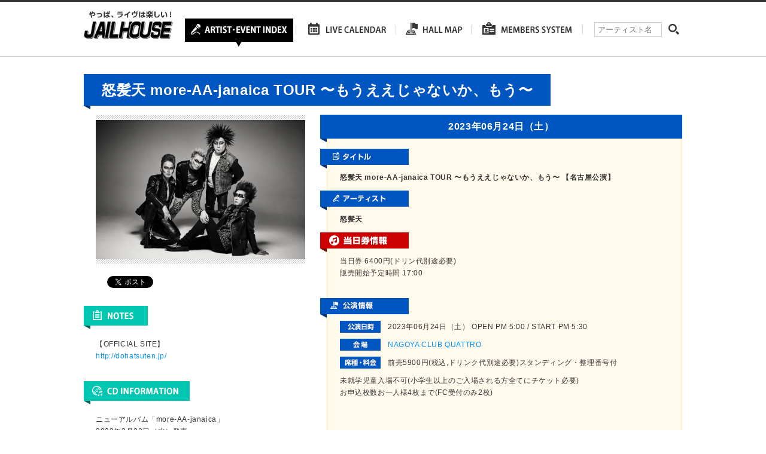

--- FILE ---
content_type: text/html; charset=UTF-8
request_url: https://www.jailhouse.jp/live/dohatsuten-tour-2023-nagoya/
body_size: 9857
content:
<!DOCTYPE html>
<html lang="ja">
<head>
	<meta charset="utf-8">
	
	<meta name="description" content="ジェイルハウスは愛知・岐阜・三重・静岡エリアのライブ、コンサートなどのチケット先行予約、一般販売、当日券の情報などを運営しております。" />
	<meta http-equiv="X-UA-Compatible" content="IE=Edge, chrome=1">
	<link rel="stylesheet" type="text/css" href="https://www.jailhouse.jp/wp/wp-content/themes/jailhouse/js/bxslider/jquery.bxslider.css">
	<link rel="stylesheet" type="text/css" href="https://www.jailhouse.jp/wp/wp-content/themes/jailhouse/style.css">
	<!--[if lt IE 9]>
	<script src="//cdnjs.cloudflare.com/ajax/libs/html5shiv/3.6.2/html5shiv.js"></script>
	<![endif]-->
		<style>img:is([sizes="auto" i], [sizes^="auto," i]) { contain-intrinsic-size: 3000px 1500px }</style>
	
		<!-- All in One SEO 4.7.8 - aioseo.com -->
		<title>怒髪天 more-AA-janaica TOUR 〜もうええじゃないか、もう〜 【名古屋公演】 | ジェイルハウス</title>
	<meta name="robots" content="max-image-preview:large" />
	<meta name="author" content="wp-jailhouse-kanri"/>
	<link rel="canonical" href="https://www.jailhouse.jp/live/dohatsuten-tour-2023-nagoya/" />
	<meta name="generator" content="All in One SEO (AIOSEO) 4.7.8" />

		<link rel="shortcut icon" href="https://www.jailhouse.jp/wp/wp-content/uploads/2016/02/favicon.ico" />
<link rel="apple-touch-icon-precomposed" href="https://www.jailhouse.jp/wp/wp-content/uploads/2016/02/sp-114x114.png" />
		<meta property="og:locale" content="ja_JP" />
		<meta property="og:site_name" content="ジェイルハウス" />
		<meta property="og:type" content="article" />
		<meta property="og:title" content="怒髪天 more-AA-janaica TOUR 〜もうええじゃないか、もう〜 【名古屋公演】 | ジェイルハウス" />
		<meta property="og:url" content="https://www.jailhouse.jp/live/dohatsuten-tour-2023-nagoya/" />
		<meta property="og:image" content="https://www.jailhouse.jp/wp/wp-content/uploads/2016/02/sns.png" />
		<meta property="og:image:secure_url" content="https://www.jailhouse.jp/wp/wp-content/uploads/2016/02/sns.png" />
		<meta property="og:image:width" content="700" />
		<meta property="og:image:height" content="366" />
		<meta property="article:published_time" content="2023-02-17T03:00:45+00:00" />
		<meta property="article:modified_time" content="2023-06-24T00:38:18+00:00" />
		<meta name="twitter:card" content="summary" />
		<meta name="twitter:site" content="@JAILHOUSEINFO" />
		<meta name="twitter:title" content="怒髪天 more-AA-janaica TOUR 〜もうええじゃないか、もう〜 【名古屋公演】 | ジェイルハウス" />
		<meta name="twitter:image" content="https://www.jailhouse.jp/wp/wp-content/uploads/2016/02/sns.png" />
		<script type="application/ld+json" class="aioseo-schema">
			{"@context":"https:\/\/schema.org","@graph":[{"@type":"BreadcrumbList","@id":"https:\/\/www.jailhouse.jp\/live\/dohatsuten-tour-2023-nagoya\/#breadcrumblist","itemListElement":[{"@type":"ListItem","@id":"https:\/\/www.jailhouse.jp\/#listItem","position":1,"name":"\u5bb6","item":"https:\/\/www.jailhouse.jp\/","nextItem":{"@type":"ListItem","@id":"https:\/\/www.jailhouse.jp\/live\/dohatsuten-tour-2023-nagoya\/#listItem","name":"\u6012\u9aea\u5929 more-AA-janaica TOUR \u301c\u3082\u3046\u3048\u3048\u3058\u3083\u306a\u3044\u304b\u3001\u3082\u3046\u301c \u3010\u540d\u53e4\u5c4b\u516c\u6f14\u3011"}},{"@type":"ListItem","@id":"https:\/\/www.jailhouse.jp\/live\/dohatsuten-tour-2023-nagoya\/#listItem","position":2,"name":"\u6012\u9aea\u5929 more-AA-janaica TOUR \u301c\u3082\u3046\u3048\u3048\u3058\u3083\u306a\u3044\u304b\u3001\u3082\u3046\u301c \u3010\u540d\u53e4\u5c4b\u516c\u6f14\u3011","previousItem":{"@type":"ListItem","@id":"https:\/\/www.jailhouse.jp\/#listItem","name":"\u5bb6"}}]},{"@type":"Organization","@id":"https:\/\/www.jailhouse.jp\/#organization","name":"\u682a\u5f0f\u4f1a\u793e\u30b8\u30a7\u30a4\u30eb\u30cf\u30a6\u30b9","description":"\u30b8\u30a7\u30a4\u30eb\u30cf\u30a6\u30b9\u306f\u611b\u77e5\u30fb\u5c90\u961c\u30fb\u4e09\u91cd\u30fb\u9759\u5ca1\u30a8\u30ea\u30a2\u306e\u30e9\u30a4\u30d6\u3001\u30b3\u30f3\u30b5\u30fc\u30c8\u306a\u3069\u306e\u30c1\u30b1\u30c3\u30c8\u5148\u884c\u4e88\u7d04\u3001\u4e00\u822c\u8ca9\u58f2\u3001\u5f53\u65e5\u5238\u306e\u60c5\u5831\u306a\u3069\u3092\u904b\u55b6\u3057\u3066\u304a\u308a\u307e\u3059\u3002","url":"https:\/\/www.jailhouse.jp\/","telephone":"+81529366041","logo":{"@type":"ImageObject","url":"https:\/\/www.jailhouse.jp\/wp\/wp-content\/uploads\/2024\/09\/logo.jpg","@id":"https:\/\/www.jailhouse.jp\/live\/dohatsuten-tour-2023-nagoya\/#organizationLogo","width":400,"height":400},"image":{"@id":"https:\/\/www.jailhouse.jp\/live\/dohatsuten-tour-2023-nagoya\/#organizationLogo"}},{"@type":"Person","@id":"https:\/\/www.jailhouse.jp\/author\/wp-jailhouse-kanri\/#author","url":"https:\/\/www.jailhouse.jp\/author\/wp-jailhouse-kanri\/","name":"wp-jailhouse-kanri"},{"@type":"WebPage","@id":"https:\/\/www.jailhouse.jp\/live\/dohatsuten-tour-2023-nagoya\/#webpage","url":"https:\/\/www.jailhouse.jp\/live\/dohatsuten-tour-2023-nagoya\/","name":"\u6012\u9aea\u5929 more-AA-janaica TOUR \u301c\u3082\u3046\u3048\u3048\u3058\u3083\u306a\u3044\u304b\u3001\u3082\u3046\u301c \u3010\u540d\u53e4\u5c4b\u516c\u6f14\u3011 | \u30b8\u30a7\u30a4\u30eb\u30cf\u30a6\u30b9","inLanguage":"ja","isPartOf":{"@id":"https:\/\/www.jailhouse.jp\/#website"},"breadcrumb":{"@id":"https:\/\/www.jailhouse.jp\/live\/dohatsuten-tour-2023-nagoya\/#breadcrumblist"},"author":{"@id":"https:\/\/www.jailhouse.jp\/author\/wp-jailhouse-kanri\/#author"},"creator":{"@id":"https:\/\/www.jailhouse.jp\/author\/wp-jailhouse-kanri\/#author"},"datePublished":"2023-02-17T12:00:45+09:00","dateModified":"2023-06-24T09:38:18+09:00"},{"@type":"WebSite","@id":"https:\/\/www.jailhouse.jp\/#website","url":"https:\/\/www.jailhouse.jp\/","name":"\u30b8\u30a7\u30a4\u30eb\u30cf\u30a6\u30b9","alternateName":"\u30b8\u30a7\u30a4\u30eb\u30cf\u30a6\u30b9","description":"\u30b8\u30a7\u30a4\u30eb\u30cf\u30a6\u30b9\u306f\u611b\u77e5\u30fb\u5c90\u961c\u30fb\u4e09\u91cd\u30fb\u9759\u5ca1\u30a8\u30ea\u30a2\u306e\u30e9\u30a4\u30d6\u3001\u30b3\u30f3\u30b5\u30fc\u30c8\u306a\u3069\u306e\u30c1\u30b1\u30c3\u30c8\u5148\u884c\u4e88\u7d04\u3001\u4e00\u822c\u8ca9\u58f2\u3001\u5f53\u65e5\u5238\u306e\u60c5\u5831\u306a\u3069\u3092\u904b\u55b6\u3057\u3066\u304a\u308a\u307e\u3059\u3002","inLanguage":"ja","publisher":{"@id":"https:\/\/www.jailhouse.jp\/#organization"}}]}
		</script>
		<!-- All in One SEO -->

<link rel='dns-prefetch' href='//maps.googleapis.com' />
<script type="text/javascript">
/* <![CDATA[ */
window._wpemojiSettings = {"baseUrl":"https:\/\/s.w.org\/images\/core\/emoji\/15.0.3\/72x72\/","ext":".png","svgUrl":"https:\/\/s.w.org\/images\/core\/emoji\/15.0.3\/svg\/","svgExt":".svg","source":{"concatemoji":"https:\/\/www.jailhouse.jp\/wp\/wp-includes\/js\/wp-emoji-release.min.js?ver=6.7.4"}};
/*! This file is auto-generated */
!function(i,n){var o,s,e;function c(e){try{var t={supportTests:e,timestamp:(new Date).valueOf()};sessionStorage.setItem(o,JSON.stringify(t))}catch(e){}}function p(e,t,n){e.clearRect(0,0,e.canvas.width,e.canvas.height),e.fillText(t,0,0);var t=new Uint32Array(e.getImageData(0,0,e.canvas.width,e.canvas.height).data),r=(e.clearRect(0,0,e.canvas.width,e.canvas.height),e.fillText(n,0,0),new Uint32Array(e.getImageData(0,0,e.canvas.width,e.canvas.height).data));return t.every(function(e,t){return e===r[t]})}function u(e,t,n){switch(t){case"flag":return n(e,"\ud83c\udff3\ufe0f\u200d\u26a7\ufe0f","\ud83c\udff3\ufe0f\u200b\u26a7\ufe0f")?!1:!n(e,"\ud83c\uddfa\ud83c\uddf3","\ud83c\uddfa\u200b\ud83c\uddf3")&&!n(e,"\ud83c\udff4\udb40\udc67\udb40\udc62\udb40\udc65\udb40\udc6e\udb40\udc67\udb40\udc7f","\ud83c\udff4\u200b\udb40\udc67\u200b\udb40\udc62\u200b\udb40\udc65\u200b\udb40\udc6e\u200b\udb40\udc67\u200b\udb40\udc7f");case"emoji":return!n(e,"\ud83d\udc26\u200d\u2b1b","\ud83d\udc26\u200b\u2b1b")}return!1}function f(e,t,n){var r="undefined"!=typeof WorkerGlobalScope&&self instanceof WorkerGlobalScope?new OffscreenCanvas(300,150):i.createElement("canvas"),a=r.getContext("2d",{willReadFrequently:!0}),o=(a.textBaseline="top",a.font="600 32px Arial",{});return e.forEach(function(e){o[e]=t(a,e,n)}),o}function t(e){var t=i.createElement("script");t.src=e,t.defer=!0,i.head.appendChild(t)}"undefined"!=typeof Promise&&(o="wpEmojiSettingsSupports",s=["flag","emoji"],n.supports={everything:!0,everythingExceptFlag:!0},e=new Promise(function(e){i.addEventListener("DOMContentLoaded",e,{once:!0})}),new Promise(function(t){var n=function(){try{var e=JSON.parse(sessionStorage.getItem(o));if("object"==typeof e&&"number"==typeof e.timestamp&&(new Date).valueOf()<e.timestamp+604800&&"object"==typeof e.supportTests)return e.supportTests}catch(e){}return null}();if(!n){if("undefined"!=typeof Worker&&"undefined"!=typeof OffscreenCanvas&&"undefined"!=typeof URL&&URL.createObjectURL&&"undefined"!=typeof Blob)try{var e="postMessage("+f.toString()+"("+[JSON.stringify(s),u.toString(),p.toString()].join(",")+"));",r=new Blob([e],{type:"text/javascript"}),a=new Worker(URL.createObjectURL(r),{name:"wpTestEmojiSupports"});return void(a.onmessage=function(e){c(n=e.data),a.terminate(),t(n)})}catch(e){}c(n=f(s,u,p))}t(n)}).then(function(e){for(var t in e)n.supports[t]=e[t],n.supports.everything=n.supports.everything&&n.supports[t],"flag"!==t&&(n.supports.everythingExceptFlag=n.supports.everythingExceptFlag&&n.supports[t]);n.supports.everythingExceptFlag=n.supports.everythingExceptFlag&&!n.supports.flag,n.DOMReady=!1,n.readyCallback=function(){n.DOMReady=!0}}).then(function(){return e}).then(function(){var e;n.supports.everything||(n.readyCallback(),(e=n.source||{}).concatemoji?t(e.concatemoji):e.wpemoji&&e.twemoji&&(t(e.twemoji),t(e.wpemoji)))}))}((window,document),window._wpemojiSettings);
/* ]]> */
</script>
<style id='wp-emoji-styles-inline-css' type='text/css'>

	img.wp-smiley, img.emoji {
		display: inline !important;
		border: none !important;
		box-shadow: none !important;
		height: 1em !important;
		width: 1em !important;
		margin: 0 0.07em !important;
		vertical-align: -0.1em !important;
		background: none !important;
		padding: 0 !important;
	}
</style>
<link rel="https://api.w.org/" href="https://www.jailhouse.jp/wp-json/" /><link rel="alternate" title="oEmbed (JSON)" type="application/json+oembed" href="https://www.jailhouse.jp/wp-json/oembed/1.0/embed?url=https%3A%2F%2Fwww.jailhouse.jp%2Flive%2Fdohatsuten-tour-2023-nagoya%2F" />
<link rel="alternate" title="oEmbed (XML)" type="text/xml+oembed" href="https://www.jailhouse.jp/wp-json/oembed/1.0/embed?url=https%3A%2F%2Fwww.jailhouse.jp%2Flive%2Fdohatsuten-tour-2023-nagoya%2F&#038;format=xml" />
</head>
<body>
<div id="fb-root"></div>
<script>(function(d, s, id) {
  var js, fjs = d.getElementsByTagName(s)[0];
  if (d.getElementById(id)) return;
  js = d.createElement(s); js.id = id;
  js.src = "//connect.facebook.net/ja_JP/sdk.js#xfbml=1&version=v2.5";
  fjs.parentNode.insertBefore(js, fjs);
}(document, 'script', 'facebook-jssdk'));</script>

<div id="wrapper">
	<div id="header">
		<div class="inner">
			<h1 id="logo"><a href="https://www.jailhouse.jp"><img src="https://www.jailhouse.jp/wp/wp-content/themes/jailhouse/images/logo.png" alt="やっぱ、ライヴは楽しい！　JAILHOUSE"></a></h1>
			<nav id="gn">
				<ul class="layout">
					<li><a href="https://www.jailhouse.jp/artist-index/"><img src="https://www.jailhouse.jp/wp/wp-content/themes/jailhouse/images/nav_01_rollover.png" alt="ARTIST INDEX"></a></li>
					<li><a href="https://www.jailhouse.jp/live-calendar/"><img src="https://www.jailhouse.jp/wp/wp-content/themes/jailhouse/images/nav_02_rollout.png" alt="LIVE CALENDAR"></a></li>
					<li><a href="https://www.jailhouse.jp/hall/"><img src="https://www.jailhouse.jp/wp/wp-content/themes/jailhouse/images/nav_03_rollout.png" alt="HALL MAP"></a></li>
					<li><a href="https://www.jailhouse.jp/members-system/"><img src="https://www.jailhouse.jp/wp/wp-content/themes/jailhouse/images/nav_04_rollout.png" alt="MEMBERS SYSTEM"></a></li>
				</ul>
			</nav>
			<div id="search-header">
				<form role="search" method="get" id="searchform" class="searchform" action="https://www.jailhouse.jp/">
	<div>
		<label class="screen-reader-text" for="s">アーティスト名</label>
		<input placeholder="アーティスト名" type="text" value="" name="s" id="s" />
		<input type="submit" id="searchsubmit" value="検索" />
	</div>
</form>				</div>
		</div>
	</div>
	<!-- /#header --><div id="contents" class="page">
	<div id="artist-page" class="cf">
		<div id="artist-name">
			<h2>怒髪天 more-AA-janaica TOUR 〜もうええじゃないか、もう〜</h2>
		</div>
		<div id="artist-area" >
			<div id="artist-photo"><span style="background-image:url(https://www.jailhouse.jp/wp/wp-content/uploads/2020/10/0109e9766ea7d848903027a911c37add.jpg)"><img src="https://www.jailhouse.jp/wp/wp-content/themes/jailhouse/images/px.gif" alt=""></span></div>
			<div class="sns">
				<ul class="layout">
					<li class="fb">
						<div class="fb-like" data-layout="button_count" data-href="https://www.jailhouse.jp/live/dohatsuten-tour-2023-nagoya/"></div>
					</li>
					<li class="tw"><a href="https://twitter.com/share" class="twitter-share-button" data-url="https://www.jailhouse.jp/live/dohatsuten-tour-2023-nagoya/">Tweet</a>
						<script>
							! function(d, s, id) {
								var js, fjs = d.getElementsByTagName(s)[0],
									p = /^http:/.test(d.location) ? 'http' : 'https';
								if (!d.getElementById(id)) {
									js = d.createElement(s);
									js.id = id;
									js.src = p + '://platform.twitter.com/widgets.js';
									fjs.parentNode.insertBefore(js, fjs);
								}
							}(document, 'script', 'twitter-wjs');
						</script>
					</li>
					<li class="gp">
						<script src="https://apis.google.com/js/platform.js" async defer></script>
						<div class="g-plusone" data-size="medium" data-href="https://www.jailhouse.jp/live/dohatsuten-tour-2023-nagoya/"></div>
					</li>
				</ul>
			</div>
							<h3><img src="https://www.jailhouse.jp/wp/wp-content/themes/jailhouse/images/h_note.png" alt="NOTES"></h3>
				<div id="artist-notes">
					<p><p>【OFFICIAL SITE】<br />
<a href="http://dohatsuten.jp/" target="_blank" rel="noopener">http://dohatsuten.jp/</a></p>
</p>
				</div>
										<h3><img src="https://www.jailhouse.jp/wp/wp-content/themes/jailhouse/images/h_cdinfo.png" alt="CD INFORMATION"></h3>
				<div id="artist-cdinfo">
					<p><p>ニューアルバム「more-AA-janaica」<br />
2023年3月22日（水）発売</p>
<p><span style="color: #000000;"><b><span style="font-size: small;">右手に怒りを、背中に哀愁をたずさえて・・・。壮年満作 “OSSAN STRIKES BACK”</span></b></span></p>
<p>タイトル、読み方は「モウ エエジャナイカ」<br />
6曲という収録曲ながらも、全方向にベクトルが向いた聴きごたえ200％の問題作にして最高傑作！<br />
初回生産限定盤には、今作の歌詞からインスパイアしたアートでモードでシュールな完全撮り下ろしの写真集を付属。</p>
<p><img fetchpriority="high" decoding="async" class="alignnone wp-image-44691" src="https://www.jailhouse.jp/wp/wp-content/uploads/2023/01/jkt_more-AA-janaica.jpg" alt="" width="450" height="445" srcset="https://www.jailhouse.jp/wp/wp-content/uploads/2023/01/jkt_more-AA-janaica.jpg 1100w, https://www.jailhouse.jp/wp/wp-content/uploads/2023/01/jkt_more-AA-janaica-253x250.jpg 253w, https://www.jailhouse.jp/wp/wp-content/uploads/2023/01/jkt_more-AA-janaica-768x758.jpg 768w, https://www.jailhouse.jp/wp/wp-content/uploads/2023/01/jkt_more-AA-janaica-1024x1011.jpg 1024w" sizes="(max-width: 450px) 100vw, 450px" /></p>
<p>&nbsp;</p>
<p>＜収録曲＞<br />
1. 令和(狂)哀歌～れいわくれいじぃ～<br />
2. OUT老GUYS<br />
3. ジャナイWORLD<br />
4. 一択逆転ホームラン<br />
5. たからもの<br />
6. Go自愛</p>
</p>
				</div>
								</div>
		<!-- /#artist-area -->
		<div id="live-area" >
							<div class="box">
																	<h3>2023年06月24日（土）</h3>
										<div class="inner">
						<h4><img src="https://www.jailhouse.jp/wp/wp-content/themes/jailhouse/images/h_tourtitle.png" alt="タイトル"></h4>
						<p class="tour-title">怒髪天 more-AA-janaica TOUR 〜もうええじゃないか、もう〜 【名古屋公演】</p>
						<div>
												</div>
						<h4><img src="https://www.jailhouse.jp/wp/wp-content/themes/jailhouse/images/h_artist.png" alt="アーティスト"></h4>
													<p class="tour-artist">怒髪天</p>
												<div>
												</div>
													<h4><img src="https://www.jailhouse.jp/wp/wp-content/themes/jailhouse/images/h_today.png" alt="当日券情報"></h4>
							<div class="today-info">
								<p>当日券 6400円(ドリン代別途必要)<br />
販売開始予定時間 17:00</p>
							</div>
																			<div>
					<h4><img src="https://www.jailhouse.jp/wp/wp-content/themes/jailhouse/images/h_liveinfo.png" alt="公演情報"></h4>
					<div class="live-info">
						<div class="row">
							<h5><img src="https://www.jailhouse.jp/wp/wp-content/themes/jailhouse/images/h_livedate.png" alt="公演日時"></h5>
							<p>2023年06月24日（土） OPEN PM 5:00 / START PM 5:30</p>
						</div>
						<div class="row">
							<h5><img src="https://www.jailhouse.jp/wp/wp-content/themes/jailhouse/images/h_kaijou_blue.png" alt="会場"></h5>
							<p><a href="https://www.jailhouse.jp/hall/club-quattro/">NAGOYA CLUB QUATTRO</a></p>
						</div>
						<div class="row">
							<h5><img src="https://www.jailhouse.jp/wp/wp-content/themes/jailhouse/images/h_price.png" alt="座種・料金"></h5>
							<p>前売5900円(税込,ドリンク代別途必要)スタンディング・整理番号付</p>
						</div>
						<div class="live-txt">
							<p>未就学児童入場不可(小学生以上のご入場される方全てにチケット必要)<br />
お申込枚数お一人様4枚まで(FC受付のみ2枚)</p>
<p>&nbsp;</p>
<p>&nbsp;</p>
<p>ーーーーーーーー</p>
<p>「<span lang="EN-US">more-AA-janaica TOUR</span>〜もうええじゃないか、もう〜」開催ガイドライン一部変更に関しまして<span lang="EN-US"><br />
</span>「新型コロナウイルス感染症対策の基本的対処方針」のイベント開催制限における「大声あり／なし」の規定廃止に伴いまして、<span lang="EN-US"><br />
</span>本ツアーは、マスク着用等の基本的な感染対策（<span lang="EN-US">2/17</span>現在）を施しながら「大声あり」として開催致します。<span lang="EN-US"><br />
</span>今後も基本的対処方針に基づく催物の開催制限等が緩和された場合には、順次変更して参りますこと何卒ご了承くださいませ。<span lang="EN-US"><br />
</span>ーーーーーーーー</p>
<p>&nbsp;</p>
<p><img decoding="async" class="alignnone size-full wp-image-44263" src="https://www.jailhouse.jp/wp/wp-content/uploads/2023/01/8B8B5DC4-003B-4200-A5BF-75F7715A3F47.jpeg" alt="" width="881" height="1100" srcset="https://www.jailhouse.jp/wp/wp-content/uploads/2023/01/8B8B5DC4-003B-4200-A5BF-75F7715A3F47.jpeg 881w, https://www.jailhouse.jp/wp/wp-content/uploads/2023/01/8B8B5DC4-003B-4200-A5BF-75F7715A3F47-200x250.jpeg 200w, https://www.jailhouse.jp/wp/wp-content/uploads/2023/01/8B8B5DC4-003B-4200-A5BF-75F7715A3F47-768x959.jpeg 768w, https://www.jailhouse.jp/wp/wp-content/uploads/2023/01/8B8B5DC4-003B-4200-A5BF-75F7715A3F47-820x1024.jpeg 820w" sizes="(max-width: 881px) 100vw, 881px" /></p>
<p>&nbsp;</p>
													</div>
					</div>
					<h4><img src="https://www.jailhouse.jp/wp/wp-content/themes/jailhouse/images/h_guideinfo.png" alt="プレイガイド情報"></h4>
					<div class="guide-info">
						<!--10:00-->							<p>チケット3月11日（土）午前10:00発売開始！</p>
																		<div class="btn-area">
																							<div class="row">
										<div class="btn"><a href="https://eplus.jp/dohatsuten/" target="_blank"><img src="https://www.jailhouse.jp/wp/wp-content/themes/jailhouse/images/btn_eplus.png" alt="イープラス"></a></div>																			</div>
																<div class="row">
										<div class="btn"><a href="https://t.pia.jp" target="_blank"><img src="https://www.jailhouse.jp/wp/wp-content/themes/jailhouse/images/btn_pia.png" alt="チケットぴあ"></a></div>																					<p>(Pコード : 234-965 )</p>
																			</div>
																<div class="row">
										<div class="btn"><a href="https://l-tike.com" target="_blank"><img src="https://www.jailhouse.jp/wp/wp-content/themes/jailhouse/images/btn_lawson.png" alt="ローソンチケット"></a></div>																					<p>(Lコード : 42304)</p>
																			</div>
														<p class="txt"><p>&lt;怒髪天コンサート開催におけるガイドライン&gt;</p>
<p>いつも怒髪天を応援いただきまして誠にありがとうございます。 <span class="Apple-converted-space">         </span></p>
<p>下記ガイドラインを必ずご一読、ご同意頂いた上でチケット申し込み、並びにご来場ください。 <span class="Apple-converted-space">         </span></p>
<p><span class="Apple-converted-space">          </span></p>
<p>１、内閣官房新型コロナウイルス感染症対策推進室の『基本的対処方針に基づく催物の開催制限、施設の使用制限等に係る留意事項等について』に従い、定められた公演規定、並びに適正な会場収容人数で全立見及び自由席にて開催いたします。 <span class="Apple-converted-space">         </span>また、基本的対処方針に基づく催物の開催制限等が緩和された場合には、変更内容を踏まえて『公演中大声での歓声や声援、歌唱等を有り』として開催する場合もございます。 <span class="Apple-converted-space">         </span></p>
<p>２、それぞれの開催日程/開催地における新型コロナウイルスの感染状況による、都道府県をまたぐ移動の自粛、外出自粛要請、緊急事態宣言の発出、まん延防止重点措置の適用、または主催者が必要と判断した場合、その告知時期や方法に関わらず、公演の中止や延期、開場/開演時間の繰り上げ及び運営上のルールを止むを得ず変更させていただく場合がございます。 <span class="Apple-converted-space">         </span>また、開催地ごとに開催ガイドライン等が異なる場合もございますので、各地の主催者情報もあわせてご確認くださいませ。 <span class="Apple-converted-space">         </span></p>
<p>３、新型コロナウイルス含めた各感染症への懸念がある方は、本公演のチケットお申し込み、及びご来場はご遠慮ください。 <span class="Apple-converted-space">         </span>感染をはじめとするあるゆるリスク、その他の経済的損失等について、主催者は一切責任を負いかねますので、あらかじめご了承ください。<br />
尚、公演の中止または延期、及び開場開演時間の変更以外による理由のチケット代払い戻しはいたしかねます。 <span class="Apple-converted-space">         </span></p>
<p>４、本公演は未就学児童の方のご入場はお断りいたします。（小学生以上入場可、ご入場される全ての方にチケット必要となります） <span class="Apple-converted-space">         </span></p>
<p>５、入場待機スペース含めた会場内での写真・動画撮影、録音行為は固くお断りいたします。 <span class="Apple-converted-space">         </span></p>
<p>６、出演者の会場の出入り待ち、及び駅や空港、ホテルなどでメンバーを待つ行為はすべて禁止とさせて頂きます。 <span class="Apple-converted-space">         </span></p>
<p>７、以下の方はチケットをお持ちでも当日ご入場をお断りいたします。 <span class="Apple-converted-space">         </span></p>
<p>①新型コロナウイルス陽性判定を受けた、もしくは現在医師に自宅待機指示を受けている方 <span class="Apple-converted-space">         </span></p>
<p>②37.5度以上の発熱、咳、倦怠感、味覚障害等の体調不良がある方 <span class="Apple-converted-space">         </span></p>
<p>③新型コロナウイルス感染者との濃厚接触がある方、及び同居家族や身近な知人に感染疑い者がいる方 <span class="Apple-converted-space">         </span></p>
<p>④過去14日以内に政府から入国制限、入国後の観察期間を必要とされている国・地域等への渡航及び当該国・地域の在住者との濃厚接触がある方 <span class="Apple-converted-space">         </span></p>
<p>⑤主催者の体温チェックにて体温が37.5度以上が疑われた場合の検温にご協力いただけない方 <span class="Apple-converted-space">         </span></p>
<p>⑥マスクを持参されない方、及び会場内でマスクをご着用していただけない方 <span class="Apple-converted-space">         </span></p>
<p>⑦主催者及び会場係員の指示に従っていただけない方 <span class="Apple-converted-space">         </span></p>
<p><span class="Apple-converted-space">          </span></p>
<p>お客様には、大変ご不便をお掛けいたしますが、ご理解・ご協力の程よろしくお願いいたします。 <span class="Apple-converted-space">         </span></p>
<p><span class="Apple-converted-space">          </span></p>
<p>BAD MUSIC GROUP/怒髪天 <span class="Apple-converted-space">         </span></p>
</p>
						</div>
					</div>
				</div>
					</div>
			</div>
	<!-- /.box -->
	<div class="to-artist"><a href="https://www.jailhouse.jp/dohatsuten-tour-2023/"><img src="https://www.jailhouse.jp/wp/wp-content/themes/jailhouse/images/btn_back2.png" alt="一覧へ戻る"></a></div>
</div>
<!-- /#live-area -->
</div>
<!-- /#artist-page -->
</div>
<!-- /#contents -->

	<div id="pagetop"><a href="#"><img src="https://www.jailhouse.jp/wp/wp-content/themes/jailhouse/images/pagetop.png" alt="PAGETOP"></a></div>
	<div id="footer">
		<div class="inner">
			<div id="footer-top">
				<p id="footer-logo"><a href="https://www.jailhouse.jp"><img src="https://www.jailhouse.jp/wp/wp-content/themes/jailhouse/images/logo_footer.png" alt="JAILHOUSE"></a></p>
				<div id="footer-sns">
					<div class="fb"><div class="fb-like" data-layout="button_count" data-href="https://www.jailhouse.jp"></div></div>
					<div class="tw"><a href="https://twitter.com/share" class="twitter-share-button" data-url="https://www.jailhouse.jp">Tweet</a>
<script>!function(d,s,id){var js,fjs=d.getElementsByTagName(s)[0],p=/^http:/.test(d.location)?'http':'https';if(!d.getElementById(id)){js=d.createElement(s);js.id=id;js.src=p+'://platform.twitter.com/widgets.js';fjs.parentNode.insertBefore(js,fjs);}}(document, 'script', 'twitter-wjs');</script></div>
				</div>
			</div>
			<div id="footer-bottom">
				<ul class="layout">
					<li><a href="https://www.jailhouse.jp">HOME</a></li>
					<li><a href="https://www.jailhouse.jp/artist-index/">ARTIST・EVENT</a></li>
					<li><a href="https://www.jailhouse.jp/live-calendar/">LIVE CALENDAR</a></li>
					<li><a href="https://www.jailhouse.jp/hall/">HALL MAP</a></li>
					<li><a href="https://www.jailhouse.jp/members-system/">MEMBERS SYSTEM</a></li>
					<li><a href="https://www.jailhouse.jp/company/">会社概要</a></li>
					<li><a href="https://www.jailhouse.jp/recruit/">採用情報</a></li>
					<li><a href="https://www.jailhouse.jp/contact/">お問い合わせ</a></li>
					<li><a href="https://www.jailhouse.jp/privacy-policy/">プライバシーポリシー</a></li>
				</ul>
			</div>
			<p id="copyright"><small>Copyright &copy; JAILHOUSE All Rights Reserves</small></p>
		</div>
	</div>
	<!-- /#footer -->
</div>
<!-- /#wrapper -->
<script src="//ajax.googleapis.com/ajax/libs/jquery/1.11.0/jquery.min.js"></script>
<script type="text/javascript" src="https://www.jailhouse.jp/wp/wp-content/themes/jailhouse/js/flexcroll.js"></script>
<script type="text/javascript" src="https://www.jailhouse.jp/wp/wp-content/themes/jailhouse/js/bxslider/jquery.bxslider.min.js"></script>
<script type="text/javascript" src="https://www.jailhouse.jp/wp/wp-content/themes/jailhouse/js/jquery.tile.min.js"></script>
<script src="https://www.jailhouse.jp/wp/wp-content/themes/jailhouse/js/holiday.min.js"></script>
<script type="text/javascript" src="https://www.jailhouse.jp/wp/wp-content/themes/jailhouse/js/single.js"></script>
<script type="text/javascript" src="https://www.jailhouse.jp/wp/wp-content/themes/jailhouse/js/map.js"></script>
<script type="text/javascript" src="https://www.jailhouse.jp/wp/wp-content/themes/jailhouse/js/style.js"></script>
<script type="text/javascript" src="https://maps.googleapis.com/maps/api/js?key=AIzaSyAnBhitYC20dz7JI1pJsTVcSdsGnI4ZwtM&amp;ver=6.7.4" id="googlemap-js"></script>
</body>
</html>

--- FILE ---
content_type: text/html; charset=utf-8
request_url: https://accounts.google.com/o/oauth2/postmessageRelay?parent=https%3A%2F%2Fwww.jailhouse.jp&jsh=m%3B%2F_%2Fscs%2Fabc-static%2F_%2Fjs%2Fk%3Dgapi.lb.en.2kN9-TZiXrM.O%2Fd%3D1%2Frs%3DAHpOoo_B4hu0FeWRuWHfxnZ3V0WubwN7Qw%2Fm%3D__features__
body_size: 160
content:
<!DOCTYPE html><html><head><title></title><meta http-equiv="content-type" content="text/html; charset=utf-8"><meta http-equiv="X-UA-Compatible" content="IE=edge"><meta name="viewport" content="width=device-width, initial-scale=1, minimum-scale=1, maximum-scale=1, user-scalable=0"><script src='https://ssl.gstatic.com/accounts/o/2580342461-postmessagerelay.js' nonce="7NvjBbY6nhydvdAqjxqxsg"></script></head><body><script type="text/javascript" src="https://apis.google.com/js/rpc:shindig_random.js?onload=init" nonce="7NvjBbY6nhydvdAqjxqxsg"></script></body></html>